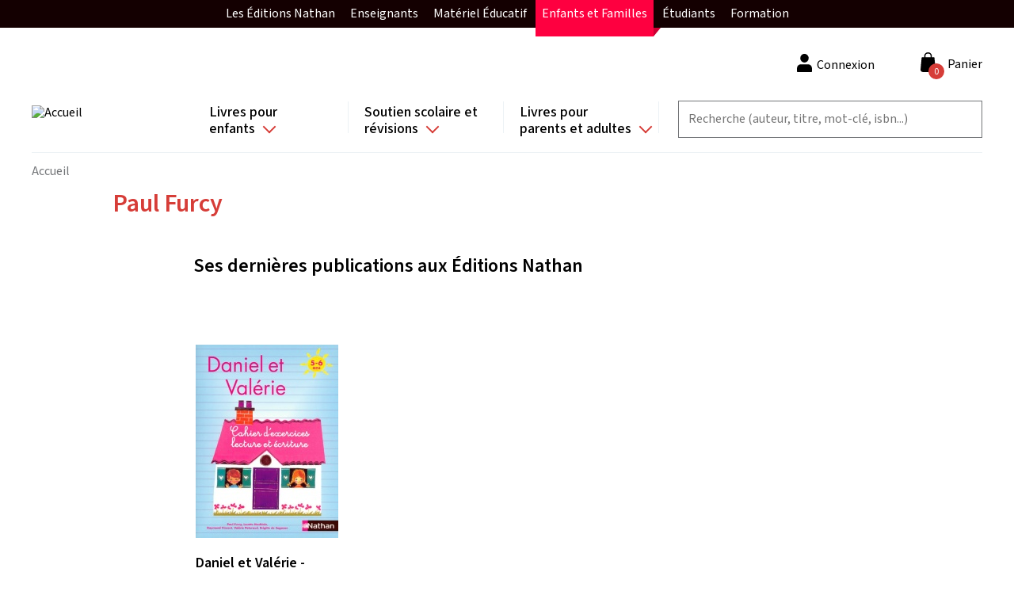

--- FILE ---
content_type: text/html; charset=UTF-8
request_url: https://site.nathan.fr/auteurs/paul-furcy.html
body_size: 74145
content:
<!DOCTYPE html>
<html lang="fr" dir="ltr">
  <head>
    <!-- Didomi -->
    <script type="text/javascript">window.gdprAppliesGlobally=true;(function(){function a(e){if(!window.frames[e]){if(document.body&&document.body.firstChild){var t=document.body;var n=document.createElement("iframe");n.style.display="none";n.name=e;n.title=e;t.insertBefore(n,t.firstChild)}
      else{setTimeout(function(){a(e)},5)}}}function e(n,r,o,c,s){function e(e,t,n,a){if(typeof n!=="function"){return}if(!window[r]){window[r]=[]}var i=false;if(s){i=s(e,t,n)}if(!i){window[r].push({command:e,parameter:t,callback:n,version:a})}}e.stub=true;function t(a){if(!window[n]||window[n].stub!==true){return}if(!a.data){return}
        var i=typeof a.data==="string";var e;try{e=i?JSON.parse(a.data):a.data}catch(t){return}if(e[o]){var r=e[o];window[n](r.command,r.parameter,function(e,t){var n={};n[c]={returnValue:e,success:t,callId:r.callId};a.source.postMessage(i?JSON.stringify(n):n,"*")},r.version)}}
        if(typeof window[n]!=="function"){window[n]=e;if(window.addEventListener){window.addEventListener("message",t,false)}else{window.attachEvent("onmessage",t)}}}e("__tcfapi","__tcfapiBuffer","__tcfapiCall","__tcfapiReturn");a("__tcfapiLocator");(function(e){
        var t=document.createElement("script");t.id="spcloader";t.type="text/javascript";t.async=true;t.src="https://sdk.privacy-center.org/"+e+"/loader.js?target="+document.location.hostname;t.charset="utf-8";var n=document.getElementsByTagName("script")[0];n.parentNode.insertBefore(t,n)})("97d9cc3e-4f0e-4d58-ad0e-4b418ce971c9")})();</script>
    <script type="text/javascript">
      window.didomiConfig = {
        cookies: {
          didomiTokenCookieName: 'didomi_token_nathan_gp',
          iabCookieName: 'custom_iab_nathan_gp'
        }
      };
    </script>

    <script type="text/javascript" src="//try.abtasty.com/959799136523a26a8bb0841c20c4b743.js" defer="defer"></script>

    <meta name="facebook-domain-verification" content="as3onydlj6b3pwc0sztgoiamc5wcmm" />

    <script type="text/javascript">dataLayer=[{"site":"nathan catalogue","brand":"Nathan","language":"fr","country":"France","environment":"production","page_typology":"Auteur","page_name":"Paul Furcy","user_logged":"non","user_profil_type":"Anonyme","nombre_article_panier":0}];</script>
<meta charset="utf-8" />
<link rel="canonical" href="https://site.nathan.fr/auteurs/paul-furcy.html" />
<meta name="Generator" content="Drupal 8 (https://www.drupal.org); Commerce 2" />
<meta name="MobileOptimized" content="width" />
<meta name="HandheldFriendly" content="true" />
<meta name="viewport" content="width=device-width, initial-scale=1.0" />
<style>div#sliding-popup, div#sliding-popup .eu-cookie-withdraw-banner, .eu-cookie-withdraw-tab {background: #0779bf} div#sliding-popup.eu-cookie-withdraw-wrapper { background: transparent; } #sliding-popup h1, #sliding-popup h2, #sliding-popup h3, #sliding-popup p, #sliding-popup label, #sliding-popup div, .eu-cookie-compliance-more-button, .eu-cookie-compliance-secondary-button, .eu-cookie-withdraw-tab { color: #ffffff;} .eu-cookie-withdraw-tab { border-color: #ffffff;}</style>
<link rel="shortcut icon" href="/themes/custom/editis_theme/favicon.ico" type="image/vnd.microsoft.icon" />
<link rel="revision" href="https://site.nathan.fr/auteurs/paul-furcy.html" />


    <!-- Google Tag Manager -->
    <script>(function(w,d,s,l,i){w[l]=w[l]||[];w[l].push({'gtm.start':
          new Date().getTime(),event:'gtm.js'});var f=d.getElementsByTagName(s)[0],
        j=d.createElement(s),dl=l!='dataLayer'?'&l='+l:'';j.async=true;j.src=
        'https://www.googletagmanager.com/gtm.js?id='+i+dl;f.parentNode.insertBefore(j,f);
      })(window,document,'script','dataLayer','GTM-TZKGZ6S');</script>
    <!-- End Google Tag Manager -->

    <title>Paul Furcy | Nathan</title>
    <link rel="stylesheet" media="all" href="/sites/default/files/css/css_uDFNzzEpFn6w5ZLo1dlslHWKYEOR93mbM9_ZZJbnnwE.css" />
<link rel="stylesheet" media="all" href="/sites/default/files/css/css_a0sE53QIpzWGNCsBxftOM6KcXJe2H9inArbrarb0Clw.css" />
<link rel="stylesheet" media="all" href="https://fonts.googleapis.com/css2?family=Mada:wght@200;300;400;500;600;700&amp;display=swap" />
<link rel="stylesheet" media="all" href="/sites/default/files/css/css_VgJzv5-37PpyfcrSVP6G7aPz0QXx3ncX1nIqiaEZ1hE.css" />

    
<!--[if lte IE 8]>
<script src="/sites/default/files/js/js_VtafjXmRvoUgAzqzYTA3Wrjkx9wcWhjP0G4ZnnqRamA.js"></script>
<![endif]-->

  </head>
  <body class="path-node page-node-type-auteur">
  <!-- Google Tag Manager (noscript) -->
  <noscript><iframe src="https://www.googletagmanager.com/ns.html?id=GTM-TZKGZ6S"
                    height="0" width="0" style="display:none;visibility:hidden"></iframe></noscript>
  <!-- End Google Tag Manager (noscript) -->
        <a href="#main-content" class="visually-hidden focusable skip-link">
      Aller au contenu principal
    </a>
    
    <div id="upper-menu-layout">
    <nav id="upper-menu">
      <ol class="upper-menu-ol">
        <li class="upper-menu-li">
          <a href="#"
             id="upper-menu-mobile-btn"
             class="external-link">
            Enfants et Familles
            <i class="collapse-arrow"></i>
          </a>
          <ul class="sub-menu">
            <li class="upper-menu-item red-item">
              <a href="https://editions.nathan.fr" class="external-link">
                Les Éditions Nathan
              </a>
            </li>
            <li class="upper-menu-item green-item">
              <a href="https://enseignants.nathan.fr/enseignants"
                 class="external-link">
                Enseignants
              </a>
            </li>
            <li class="upper-menu-item blue-item">
              <a href="https://materiel-educatif.nathan.fr"
                 class="external-link">
                Matériel Éducatif
              </a>
            </li>
            <li class="upper-menu-item active mobile-display-none red-item">
              <a href="https://site.nathan.fr" class="external-link">
                Enfants et Familles
              </a>
            </li>
            <li class="upper-menu-item red-item">
              <a href="https://superieur-concours.nathan.fr"
                 class="external-link">
                Étudiants
              </a>
            </li>
            <li class="upper-menu-item red-item">
              <a href="https://formation-professionnelle.nathan.fr"
                 class="external-link">
                Formation
              </a>
            </li>
          </ul>
        </li>
      </ol>
    </nav>
  </div>
  <div class="dialog-off-canvas-main-canvas" data-off-canvas-main-canvas>
      <div class="layout-container">

  <header role="header" class="layout-header">
    <div class="content-wrapper">
        <div class="region region-branding">
    <div id="block-editis-theme-branding" class="block-editis-theme-branding block block-system block-system-branding-block">
  
    
        <a href="/" rel="home" class="site-logo">
      <img src="/themes/custom/editis_theme/logo.svg" alt="Accueil" />
    </a>
      </div>

  </div>

        <button class="off-canvas-menu__button off-canvas-menu__button--open" aria-controls="off-canvas-menu--navigation" aria-expanded="false">
    <span class="off-canvas-menu__button__icon"></span>
  </button>
  <div class="region region-navigation">
    <div id="off-canvas-menu--navigation" class="off-canvas-menu__content" aria-hidden="true">
      <div class="off-canvas-menu__header">
        <span class="off-canvas-menu__button__label off-canvas-menu__button__label-menu">Menu</span>
        <button class="off-canvas-menu__button off-canvas-menu__button--close" aria-controls="off-canvas-menu--navigation" aria-expanded="false">
          <span class="off-canvas-menu__button__icon"></span>
        </button>
      </div>
      <div id="block-navigationprincipale" class="block-navigationprincipale block block-superfish block-superfishmain">
  
    
      
<ul id="superfish-main" class="menu sf-menu sf-main sf-horizontal sf-style-none">
  
<li id="main-menu-link-content82672822-4b4a-4738-9514-3bedaad21658" class="sf-depth-1 sf-list-item menuparent sf-index-item-1" ><a href="/recherche?f%5B0%5D=categorie%3A398&amp;f%5B1%5D=categorie%3A398" class="sf-depth-1 sf-link menuparent">Livres pour enfants</a><ul class="sf-multicolumn"><li class="sf-multicolumn-wrapper "><ol><li id="main-menu-link-contentda8691e2-7ddf-47ab-b24e-d8ef08527f61" class="sf-depth-2 sf-list-item sf-multicolumn-column menuparent sf-index-item-1" ><div class="sf-multicolumn-column"><span class="sf-depth-2 sf-link menuparent nolink">Colonne 1</span><ol><li id="main-menu-link-contentb0cd8f1e-49ea-4523-92f3-4cb3992f1a74" class="sf-depth-3 sf-list-item menuparent sf-index-item-1" ><a href="/recherche?f%5B0%5D=age%3A408&amp;f%5B1%5D=age%3A408" class="sf-depth-3 sf-link menuparent">Tout-petits</a><ol><li id="main-menu-link-content431d4fac-3070-4d5d-93cd-44123cde3f39" class="sf-depth-4 sf-list-item sf-no-children sf-index-item-1" ><a href="/recherche?f%5B0%5D=age%3A408&amp;f%5B1%5D=categorie%3A728&amp;f%5B2%5D=categorie%3A735&amp;f%5B3%5D=age%3A408&amp;f%5B4%5D=categorie%3A728&amp;f%5B5%5D=categorie%3A735" class="sf-depth-4 sf-link">Livres d&#039;éveil et activités</a></li><li id="main-menu-link-content13e22b39-a063-4ed0-8e2e-9f8304ab9889" class="sf-depth-4 sf-list-item sf-no-children sf-index-item-2" ><a href="/recherche?texte=&amp;f%5B0%5D=age%3A408&amp;f%5B1%5D=categorie%3A739&amp;f%5B2%5D=age%3A408&amp;f%5B3%5D=categorie%3A739" class="sf-depth-4 sf-link">Albums et histoires</a></li><li id="main-menu-link-content905b4656-237b-4bdd-96a0-5acc51a02ef5" class="sf-depth-4 sf-list-item sf-no-children sf-index-item-3" ><a href="/recherche?texte=&amp;f%5B0%5D=age%3A408&amp;f%5B1%5D=categorie%3A726&amp;f%5B2%5D=age%3A408&amp;f%5B3%5D=categorie%3A726" class="sf-depth-4 sf-link">Imagiers</a></li><li id="main-menu-link-content3b87ec24-d353-42cf-8552-2dd30968ef1a" class="sf-depth-4 sf-list-item sf-no-children sf-index-item-4" ><a href="/recherche?texte=&amp;f%5B0%5D=age%3A408&amp;f%5B1%5D=categorie%3A740&amp;f%5B2%5D=age%3A408&amp;f%5B3%5D=categorie%3A740" class="sf-depth-4 sf-link">Livres animés</a></li><li id="main-menu-link-contenta1ac7742-bfac-40e2-9bf9-451f3026bb3e" class="sf-depth-4 sf-list-item sf-no-children sf-index-item-5" ><a href="/recherche?texte=&amp;f%5B0%5D=age%3A408&amp;f%5B1%5D=categorie%3A725&amp;f%5B2%5D=age%3A408&amp;f%5B3%5D=categorie%3A725" class="sf-depth-4 sf-link">Livres sonores et comptines</a></li></ol></li><li id="main-menu-link-contentfc9b13a8-5de2-462e-a116-cbcf7b2de948" class="sf-depth-3 sf-list-item menuparent sf-index-item-2" ><a href="/recherche?f%5B0%5D=age%3A409&amp;f%5B1%5D=age%3A409" class="sf-depth-3 sf-link menuparent">Dès 3 ans</a><ol><li id="main-menu-link-contentad7b69df-cfa3-41dc-af56-5122efe48fbd" class="sf-depth-4 sf-list-item sf-no-children sf-index-item-1" ><a href="/recherche?texte=&amp;f%5B0%5D=age%3A409&amp;f%5B1%5D=categorie%3A727&amp;f%5B2%5D=categorie%3A739&amp;f%5B3%5D=age%3A409&amp;f%5B4%5D=categorie%3A727&amp;f%5B5%5D=categorie%3A739" class="sf-depth-4 sf-link">Albums</a></li><li id="main-menu-link-content6b62e737-17d3-47c7-952d-d8a57b448387" class="sf-depth-4 sf-list-item sf-no-children sf-index-item-2" ><a href="/recherche?texte=&amp;f%5B0%5D=age%3A409&amp;f%5B1%5D=categorie%3A734&amp;f%5B2%5D=age%3A409&amp;f%5B3%5D=categorie%3A734" class="sf-depth-4 sf-link">Découverte</a></li><li id="main-menu-link-content3582b239-8eb0-425d-9b8e-69f7592ef1c3" class="sf-depth-4 sf-list-item sf-no-children sf-index-item-3" ><a href="/recherche?texte=&amp;f%5B0%5D=age%3A409&amp;f%5B1%5D=categorie%3A732&amp;f%5B2%5D=categorie%3A732&amp;f%5B3%5D=age%3A409&amp;f%5B4%5D=categorie%3A732&amp;f%5B5%5D=categorie%3A732" class="sf-depth-4 sf-link">BD</a></li><li id="main-menu-link-content7ca5b925-b744-4f19-8959-1241348374f5" class="sf-depth-4 sf-list-item sf-no-children sf-index-item-4" ><a href="/recherche?texte=&amp;f%5B0%5D=age%3A409&amp;f%5B1%5D=categorie%3A728&amp;f%5B2%5D=categorie%3A736&amp;f%5B3%5D=categorie%3A742&amp;f%5B4%5D=age%3A409&amp;f%5B5%5D=categorie%3A728&amp;f%5B6%5D=categorie%3A736&amp;f%5B7%5D=categorie%3A742" class="sf-depth-4 sf-link">Activités et jeux</a></li><li id="main-menu-link-content02defeef-969a-4286-ae06-b068e64d9eae" class="sf-depth-4 sf-list-item sf-no-children sf-index-item-5" ><a href="/recherche?texte=&amp;f%5B0%5D=age%3A409&amp;f%5B1%5D=categorie%3A737&amp;f%5B2%5D=age%3A409&amp;f%5B3%5D=categorie%3A737" class="sf-depth-4 sf-link">Montessori</a></li><li id="main-menu-link-contentfb6819b2-2400-498a-8203-01ad9f0422ac" class="sf-depth-4 sf-list-item sf-no-children sf-index-item-6" ><a href="/recherche?texte=&amp;f%5B0%5D=age%3A409&amp;f%5B1%5D=categorie%3A741&amp;f%5B2%5D=age%3A409&amp;f%5B3%5D=categorie%3A741" class="sf-depth-4 sf-link">Bien-être et émotions</a></li></ol></li></ol></div></li><li id="main-menu-link-content12e8d609-3e48-44a5-b984-f6e7b3e99cbe" class="sf-depth-2 sf-list-item sf-multicolumn-column menuparent sf-index-item-2" ><div class="sf-multicolumn-column"><span class="sf-depth-2 sf-link menuparent nolink">Colonne 2</span><ol><li id="main-menu-link-contente394d21b-cb3c-4c9e-9ce1-7a0a32c256ae" class="sf-depth-3 sf-list-item menuparent sf-index-item-1" ><a href="/recherche?f%5B0%5D=age%3A410&amp;f%5B1%5D=age%3A410" class="sf-depth-3 sf-link menuparent">Dès 6 ans</a><ol><li id="main-menu-link-content5ad97a28-7464-4bad-b901-14fa67b215bb" class="sf-depth-4 sf-list-item sf-no-children sf-index-item-1" ><a href="/recherche?texte=&amp;f%5B0%5D=age%3A410&amp;f%5B1%5D=categorie%3A727&amp;f%5B2%5D=categorie%3A739&amp;f%5B3%5D=age%3A410&amp;f%5B4%5D=categorie%3A727&amp;f%5B5%5D=categorie%3A739" class="sf-depth-4 sf-link">Albums</a></li><li id="main-menu-link-content21a34b45-55ff-4e8b-8f6c-ef52252d4a20" class="sf-depth-4 sf-list-item sf-no-children sf-index-item-2" ><a href="/recherche?texte=&amp;f%5B0%5D=age%3A410&amp;f%5B1%5D=categorie%3A734&amp;f%5B2%5D=age%3A410&amp;f%5B3%5D=categorie%3A734" class="sf-depth-4 sf-link">Documentaires</a></li><li id="main-menu-link-content393c8952-259b-42ec-a969-ab09e71eab09" class="sf-depth-4 sf-list-item sf-no-children sf-index-item-3" ><a href="/recherche?texte=&amp;f%5B0%5D=age%3A410&amp;f%5B1%5D=categorie%3A732&amp;f%5B2%5D=categorie%3A732&amp;f%5B3%5D=age%3A410&amp;f%5B4%5D=categorie%3A732&amp;f%5B5%5D=categorie%3A732" class="sf-depth-4 sf-link">BD</a></li><li id="main-menu-link-content99f31481-30d9-4e9f-86b3-1fdbd67adaaf" class="sf-depth-4 sf-list-item sf-no-children sf-index-item-4" ><a href="/recherche?texte=&amp;f%5B0%5D=age%3A410&amp;f%5B1%5D=categorie%3A733&amp;f%5B2%5D=age%3A410&amp;f%5B3%5D=categorie%3A733" class="sf-depth-4 sf-link">Premières lectures</a></li><li id="main-menu-link-content8317ec8a-ff72-4572-b639-33c0818c1202" class="sf-depth-4 sf-list-item sf-no-children sf-index-item-5" ><a href="/recherche?texte=&amp;f%5B0%5D=age%3A410&amp;f%5B1%5D=categorie%3A724&amp;f%5B2%5D=age%3A410&amp;f%5B3%5D=categorie%3A724" class="sf-depth-4 sf-link">Romans</a></li><li id="main-menu-link-contentb07f29f1-8214-43a5-935a-48fff0a4e1ca" class="sf-depth-4 sf-list-item sf-no-children sf-index-item-6" ><a href="/recherche?texte=&amp;f%5B0%5D=age%3A410&amp;f%5B1%5D=categorie%3A728&amp;f%5B2%5D=categorie%3A736&amp;f%5B3%5D=categorie%3A742&amp;f%5B4%5D=age%3A410&amp;f%5B5%5D=categorie%3A728&amp;f%5B6%5D=categorie%3A736&amp;f%5B7%5D=categorie%3A742" class="sf-depth-4 sf-link">Activités et jeux</a></li><li id="main-menu-link-content919f9d71-3e5b-4490-922c-d6a0770092ae" class="sf-depth-4 sf-list-item sf-no-children sf-index-item-7" ><a href="/recherche?texte=&amp;f%5B0%5D=age%3A410&amp;f%5B1%5D=categorie%3A737&amp;f%5B2%5D=age%3A410&amp;f%5B3%5D=categorie%3A737" class="sf-depth-4 sf-link">Montessori</a></li><li id="main-menu-link-contenta70a1cf3-1d7f-4a85-840d-a1badfcc7ec3" class="sf-depth-4 sf-list-item sf-no-children sf-index-item-8" ><a href="/recherche?texte=&amp;f%5B0%5D=age%3A410&amp;f%5B1%5D=categorie%3A741&amp;f%5B2%5D=age%3A410&amp;f%5B3%5D=categorie%3A741" class="sf-depth-4 sf-link">Bien-être et émotions</a></li></ol></li></ol></div></li><li id="main-menu-link-content32074984-6223-4ff4-a4d3-617e857755e6" class="sf-depth-2 sf-list-item sf-multicolumn-column menuparent sf-index-item-3" ><div class="sf-multicolumn-column"><span class="sf-depth-2 sf-link menuparent nolink">Colonne 3</span><ol><li id="main-menu-link-contenta1fe9c9b-0c35-435b-bcf3-2a35335718ee" class="sf-depth-3 sf-list-item menuparent sf-index-item-1" ><a href="/recherche?f%5B0%5D=age%3A411&amp;f%5B1%5D=age%3A411" class="sf-depth-3 sf-link menuparent">Dès 8 ans</a><ol><li id="main-menu-link-contenta9bafb12-99ac-4cdd-9a3f-2481964d7c41" class="sf-depth-4 sf-list-item sf-no-children sf-index-item-1" ><a href="/recherche?texte=&amp;f%5B0%5D=age%3A411&amp;f%5B1%5D=categorie%3A739&amp;f%5B2%5D=age%3A411&amp;f%5B3%5D=categorie%3A739" class="sf-depth-4 sf-link">Albums</a></li><li id="main-menu-link-content5d0edb7c-d08b-4b6e-928e-6538b8d2d732" class="sf-depth-4 sf-list-item sf-no-children sf-index-item-2" ><a href="/recherche?texte=&amp;f%5B0%5D=age%3A411&amp;f%5B1%5D=categorie%3A734&amp;f%5B2%5D=age%3A411&amp;f%5B3%5D=categorie%3A734" class="sf-depth-4 sf-link">Documentaires</a></li><li id="main-menu-link-content6b4aff28-d319-4e53-b60e-6845ab94fc30" class="sf-depth-4 sf-list-item sf-no-children sf-index-item-3" ><a href="/recherche?texte=&amp;f%5B0%5D=age%3A411&amp;f%5B1%5D=categorie%3A724&amp;f%5B2%5D=age%3A411&amp;f%5B3%5D=categorie%3A724" class="sf-depth-4 sf-link">Romans</a></li><li id="main-menu-link-content9a9f32cc-b796-448a-a21b-3437ad70abfc" class="sf-depth-4 sf-list-item sf-no-children sf-index-item-4" ><a href="/recherche?texte=&amp;f%5B0%5D=age%3A411&amp;f%5B1%5D=categorie%3A732&amp;f%5B2%5D=categorie%3A732&amp;f%5B3%5D=age%3A411&amp;f%5B4%5D=categorie%3A732&amp;f%5B5%5D=categorie%3A732" class="sf-depth-4 sf-link">BD</a></li><li id="main-menu-link-contentea57e3ad-94b1-444e-ae0b-6eb508194082" class="sf-depth-4 sf-list-item sf-no-children sf-index-item-5" ><a href="/recherche?texte=&amp;f%5B0%5D=age%3A411&amp;f%5B1%5D=categorie%3A728&amp;f%5B2%5D=categorie%3A742&amp;f%5B3%5D=age%3A411&amp;f%5B4%5D=categorie%3A728&amp;f%5B5%5D=categorie%3A742" class="sf-depth-4 sf-link">Activités et jeux</a></li><li id="main-menu-link-contentdcb1f7ff-8540-4908-a869-9478b07a9170" class="sf-depth-4 sf-list-item sf-no-children sf-index-item-6" ><a href="/recherche?texte=&amp;f%5B0%5D=age%3A411&amp;f%5B1%5D=categorie%3A737&amp;f%5B2%5D=age%3A411&amp;f%5B3%5D=categorie%3A737" class="sf-depth-4 sf-link">Montessori</a></li><li id="main-menu-link-content312ee3b9-d0a4-4943-8656-1edc2e48daa6" class="sf-depth-4 sf-list-item sf-no-children sf-index-item-7" ><a href="/recherche?texte=&amp;f%5B0%5D=age%3A411&amp;f%5B1%5D=categorie%3A741&amp;f%5B2%5D=age%3A411&amp;f%5B3%5D=categorie%3A741" class="sf-depth-4 sf-link">Bien-être et émotions</a></li><li id="main-menu-link-contentd10122b0-f83f-430c-bd26-120eb6b009dc" class="sf-depth-4 sf-list-item sf-no-children sf-index-item-8" ><a href="/chroni-coeurs" class="sf-depth-4 sf-link">Club des Chronicoeurs</a></li></ol></li><li id="main-menu-link-contenta55b7a56-f35e-4850-b3e5-6684bc2ec683" class="sf-depth-3 sf-list-item menuparent sf-index-item-2" ><a href="/recherche?f%5B0%5D=age%3A87&amp;f%5B1%5D=age%3A412&amp;f%5B2%5D=age%3A87&amp;f%5B3%5D=age%3A412" class="sf-depth-3 sf-link menuparent">Dès 12 ans et ados</a><ol><li id="main-menu-link-content7767f4dd-b703-4f02-b95b-276e0be733ca" class="sf-depth-4 sf-list-item sf-no-children sf-index-item-1" ><a href="/recherche?texte=&amp;f%5B0%5D=age%3A412&amp;f%5B1%5D=categorie%3A724&amp;f%5B2%5D=age%3A412&amp;f%5B3%5D=categorie%3A724" class="sf-depth-4 sf-link">Romans</a></li><li id="main-menu-link-contente3a99e70-d461-4408-bef9-781aaf81ba64" class="sf-depth-4 sf-list-item sf-no-children sf-index-item-2" ><a href="/recherche?texte=&amp;f%5B0%5D=age%3A412&amp;f%5B1%5D=categorie%3A732&amp;f%5B2%5D=categorie%3A732&amp;f%5B3%5D=age%3A412&amp;f%5B4%5D=categorie%3A732&amp;f%5B5%5D=categorie%3A732" title="BD pour les enfants de 12 ans et plus" class="sf-depth-4 sf-link">BD</a></li><li id="main-menu-link-content914ec819-6010-49a6-8f52-409bc7cff600" class="sf-depth-4 sf-list-item sf-no-children sf-index-item-3" ><a href="/recherche?texte=&amp;f%5B0%5D=age%3A412&amp;f%5B1%5D=categorie%3A734&amp;f%5B2%5D=age%3A412&amp;f%5B3%5D=categorie%3A734" class="sf-depth-4 sf-link">Documentaires</a></li></ol></li></ol></div></li><li id="main-menu-link-content2f034ca0-653c-4a91-91d6-382d4dea110c" class="sf-depth-2 sf-list-item sf-multicolumn-column menuparent sf-index-item-4" ><div class="sf-multicolumn-column"><span class="sf-depth-2 sf-link menuparent nolink">Colonne 4</span><ol><li id="main-menu-link-contentfa50c4d9-4120-4b06-89c9-f645661774db" class="sf-depth-3 sf-list-item sf-no-children sf-index-item-1" ><a href="/recherche?texte=t%27choupi" class="sf-depth-3 sf-link">T&#039;choupi</a></li><li id="main-menu-link-contente850982d-ec01-4fbc-b31a-0a303480fc6f" class="sf-depth-3 sf-list-item sf-no-children sf-index-item-2" ><a href="/recherche?texte=kididoc" class="sf-depth-3 sf-link">Kididoc</a></li><li id="main-menu-link-contentfa460aac-b403-4a37-aefb-eb807f3da596" class="sf-depth-3 sf-list-item sf-no-children sf-index-item-3" ><a href="/recherche?texte=&amp;f%5B0%5D=categorie%3A734&amp;f%5B1%5D=categorie%3A734" class="sf-depth-3 sf-link">Documentaires</a></li><li id="main-menu-link-content563fc02d-0690-4cc3-824b-b05bb9248423" class="sf-depth-3 sf-list-item sf-no-children sf-index-item-4" ><a href="/recherche?texte=&amp;f%5B0%5D=categorie%3A732&amp;f%5B1%5D=categorie%3A732&amp;f%5B2%5D=categorie%3A732&amp;f%5B3%5D=categorie%3A732&amp;f%5B4%5D=categorie%3A732&amp;f%5B5%5D=categorie%3A732&amp;f%5B6%5D=categorie%3A732&amp;f%5B7%5D=categorie%3A732" class="sf-depth-3 sf-link">BD</a></li><li id="main-menu-link-contentef1573c8-bc4f-4048-a2a5-63f25655e7c9" class="sf-depth-3 sf-list-item sf-no-children sf-index-item-5" ><a href="/recherche?texte=&amp;f%5B0%5D=categorie%3A737&amp;f%5B1%5D=categorie%3A737" class="sf-depth-3 sf-link">Montessori</a></li><li id="main-menu-link-contenta0a4e122-9741-4d2c-a680-ea2229da3cc5" class="sf-depth-3 sf-list-item sf-no-children sf-index-item-6" ><a href="/dyscool" class="sf-depth-3 sf-link">Livres pour DYS</a></li><li id="main-menu-link-contentc48a27f0-3533-443b-8eb8-684e2a7cc560" class="sf-depth-3 sf-list-item sf-no-children sf-index-item-7" ><a href="/chroni-coeurs" class="sf-depth-3 sf-link">Club des Chronicoeurs</a></li><li id="main-menu-link-contentd3613e70-f2ea-4e29-9ef0-bb3dff2c5ff6" class="sf-depth-3 sf-list-item sf-no-children sf-index-item-8" ><a href="/espace-enseignants" class="sf-depth-3 sf-link">Espace enseignant(e)s </a></li><li id="main-menu-link-content90286f52-12d1-4dbb-9172-4bc4c3ad0c9c" class="sf-depth-3 sf-list-item sf-no-children sf-index-item-9" ><a href="/cadeaux-de-noel-selection-de-livres-pour-enfants-2024" class="sf-depth-3 sf-link">Sélection Noël</a></li></ol></div></li></ol></li></ul></li><li id="main-menu-link-contentc4c2930b-53ad-4f6b-a705-2ee899778168" class="sf-depth-1 sf-list-item menuparent sf-index-item-2" ><a href="/recherche?f%5B0%5D=categorie%3A401&amp;f%5B1%5D=categorie%3A401" class="sf-depth-1 sf-link menuparent">Soutien scolaire et révisions</a><ul class="sf-multicolumn"><li class="sf-multicolumn-wrapper "><ol><li id="main-menu-link-content2e329435-93c4-4ca2-a95c-9da70fb47c54" class="sf-depth-2 sf-list-item sf-multicolumn-column menuparent sf-index-item-1" ><div class="sf-multicolumn-column"><span class="sf-depth-2 sf-link menuparent nolink">Colonne 1</span><ol><li id="main-menu-link-content201b451a-cfdc-4723-a265-4f39eff8cd9a" class="sf-depth-3 sf-list-item menuparent sf-index-item-1" ><a href="/recherche?f%5B0%5D=classe%3A758&amp;f%5B1%5D=classe%3A758" class="sf-depth-3 sf-link menuparent">Maternelle</a><ol><li id="main-menu-link-content00fcfeb6-6072-4bed-bfd1-60778364d2f4" class="sf-depth-4 sf-list-item sf-no-children sf-index-item-1" ><a href="/recherche?f%5B0%5D=classe%3A779&amp;f%5B1%5D=classe%3A779" class="sf-depth-4 sf-link">TPS</a></li><li id="main-menu-link-contentd4e32f60-3603-4d91-8029-fdaa90b1294d" class="sf-depth-4 sf-list-item sf-no-children sf-index-item-2" ><a href="/recherche?f%5B0%5D=classe%3A787&amp;f%5B1%5D=classe%3A787" class="sf-depth-4 sf-link">PS</a></li><li id="main-menu-link-contentbc74307e-444c-4d0f-a3ad-146f07d233ca" class="sf-depth-4 sf-list-item sf-no-children sf-index-item-3" ><a href="/recherche?f%5B0%5D=classe%3A776&amp;f%5B1%5D=classe%3A776" class="sf-depth-4 sf-link">MS</a></li><li id="main-menu-link-contente4204bb7-e1f7-4610-a4c1-f99616c1b31c" class="sf-depth-4 sf-list-item sf-no-children sf-index-item-4" ><a href="/recherche?f%5B0%5D=classe%3A783&amp;f%5B1%5D=classe%3A783" class="sf-depth-4 sf-link">GS</a></li></ol></li><li id="main-menu-link-contentf82f0713-76ca-45a1-9899-e3249cdfe1b4" class="sf-depth-3 sf-list-item menuparent sf-index-item-2" ><a href="/recherche?f%5B0%5D=classe%3A770&amp;f%5B1%5D=classe%3A770" class="sf-depth-3 sf-link menuparent">Elémentaire</a><ol><li id="main-menu-link-content494d0817-85cb-4227-a681-9b74bddf5f1f" class="sf-depth-4 sf-list-item sf-no-children sf-index-item-1" ><a href="/recherche?texte=&amp;f%5B0%5D=classe%3A754&amp;f%5B1%5D=classe%3A754" class="sf-depth-4 sf-link">CP</a></li><li id="main-menu-link-content1361db16-2d78-467e-bdd2-7833d5a35992" class="sf-depth-4 sf-list-item sf-no-children sf-index-item-2" ><a href="/recherche?f%5B0%5D=classe%3A785&amp;f%5B1%5D=classe%3A785" class="sf-depth-4 sf-link">CE1</a></li><li id="main-menu-link-contentf9db127b-14e7-4338-a2dd-b4a5bb5b08af" class="sf-depth-4 sf-list-item sf-no-children sf-index-item-3" ><a href="/recherche?f%5B0%5D=classe%3A789&amp;f%5B1%5D=classe%3A789" class="sf-depth-4 sf-link">CE2</a></li><li id="main-menu-link-content283b7d3b-9e09-4ca9-9f99-ccab688d948b" class="sf-depth-4 sf-list-item sf-no-children sf-index-item-4" ><a href="/recherche?f%5B0%5D=classe%3A768&amp;f%5B1%5D=classe%3A768" class="sf-depth-4 sf-link">CM1</a></li><li id="main-menu-link-content9e2f7caf-e536-45b8-b575-9433309bdfb3" class="sf-depth-4 sf-list-item sf-no-children sf-index-item-5" ><a href="/recherche?f%5B0%5D=classe%3A760&amp;f%5B1%5D=classe%3A760" class="sf-depth-4 sf-link">CM2</a></li></ol></li></ol></div></li><li id="main-menu-link-content215af1b1-1cc8-4e38-b826-120bcb8f489b" class="sf-depth-2 sf-list-item sf-multicolumn-column menuparent sf-index-item-2" ><div class="sf-multicolumn-column"><span class="sf-depth-2 sf-link menuparent nolink">Colonne 2</span><ol><li id="main-menu-link-content057200e1-a7c4-432c-b790-c721f084a667" class="sf-depth-3 sf-list-item menuparent sf-index-item-1" ><a href="/recherche?f%5B0%5D=classe%3A762&amp;f%5B1%5D=classe%3A762" class="sf-depth-3 sf-link menuparent">Collège</a><ol><li id="main-menu-link-content73199ac9-ec22-4edf-860d-9bcc927b411e" class="sf-depth-4 sf-list-item sf-no-children sf-index-item-1" ><a href="/recherche?f%5B0%5D=classe%3A784&amp;f%5B1%5D=classe%3A784" class="sf-depth-4 sf-link">6e</a></li><li id="main-menu-link-contentb710961a-f7ba-4db2-9ece-d4f797fa77b8" class="sf-depth-4 sf-list-item sf-no-children sf-index-item-2" ><a href="/recherche?f%5B0%5D=classe%3A769&amp;f%5B1%5D=classe%3A769" class="sf-depth-4 sf-link">5e</a></li><li id="main-menu-link-content65e742a0-f91a-41b8-b0b1-c97b643613ab" class="sf-depth-4 sf-list-item sf-no-children sf-index-item-3" ><a href="/recherche?f%5B0%5D=classe%3A777&amp;f%5B1%5D=classe%3A777" class="sf-depth-4 sf-link">4e</a></li><li id="main-menu-link-contentd4636bcf-40ba-4655-ab88-7769f822326e" class="sf-depth-4 sf-list-item sf-no-children sf-index-item-4" ><a href="/recherche?f%5B0%5D=classe%3A755&amp;f%5B1%5D=classe%3A755" class="sf-depth-4 sf-link">3e</a></li></ol></li><li id="main-menu-link-content07b452c6-3ca7-4531-a506-af008ce72d57" class="sf-depth-3 sf-list-item menuparent sf-index-item-2" ><a href="/recherche?f%5B0%5D=classe%3A788&amp;f%5B1%5D=classe%3A788" class="sf-depth-3 sf-link menuparent">Lycée général</a><ol><li id="main-menu-link-content8ff5df0e-2f9c-4b17-bf04-ee76a93ffe5e" class="sf-depth-4 sf-list-item sf-no-children sf-index-item-1" ><a href="/recherche?f%5B0%5D=classe%3A775&amp;f%5B1%5D=classe%3A775" class="sf-depth-4 sf-link">2de</a></li><li id="main-menu-link-content56cc03f1-a573-4608-b70f-80506bdacc67" class="sf-depth-4 sf-list-item sf-no-children sf-index-item-2" ><a href="/recherche?f%5B0%5D=classe%3A794&amp;f%5B1%5D=classe%3A794" class="sf-depth-4 sf-link">1re</a></li><li id="main-menu-link-contentf92f3115-9b03-4608-8f25-e590f029bf64" class="sf-depth-4 sf-list-item sf-no-children sf-index-item-3" ><a href="/recherche?f%5B0%5D=classe%3A791&amp;f%5B1%5D=classe%3A791" class="sf-depth-4 sf-link">Term</a></li></ol></li></ol></div></li><li id="main-menu-link-contentaac6c1b7-1f11-42db-8fdb-fbbd4e43a76a" class="sf-depth-2 sf-list-item sf-multicolumn-column menuparent sf-index-item-3" ><div class="sf-multicolumn-column"><span class="sf-depth-2 sf-link menuparent nolink">Colonne 3</span><ol><li id="main-menu-link-content2ef50065-6a92-4178-948e-49fd79d83927" class="sf-depth-3 sf-list-item menuparent sf-index-item-1" ><a href="/recherche?f%5B0%5D=classe%3A774&amp;f%5B1%5D=classe%3A774" class="sf-depth-3 sf-link menuparent">Lycée technologique</a><ol><li id="main-menu-link-content70d2a4e8-a52c-441b-af06-b8a89ee59baf" class="sf-depth-4 sf-list-item sf-no-children sf-index-item-1" ><a href="/recherche?f%5B0%5D=classe%3A773&amp;f%5B1%5D=classe%3A781&amp;f%5B2%5D=classe%3A781&amp;f%5B3%5D=classe%3A773&amp;f%5B4%5D=classe%3A781&amp;f%5B5%5D=classe%3A781" class="sf-depth-4 sf-link">Bac STMG</a></li><li id="main-menu-link-content3a0cff5b-56dc-4c06-abc1-dc535d3b51ca" class="sf-depth-4 sf-list-item sf-no-children sf-index-item-2" ><a href="/recherche?f%5B0%5D=classe%3A766&amp;f%5B1%5D=classe%3A786&amp;f%5B2%5D=classe%3A766&amp;f%5B3%5D=classe%3A786" class="sf-depth-4 sf-link">Bac ST2S</a></li><li id="main-menu-link-content8bf3a374-d7dd-4791-9d34-1fcdafec37f5" class="sf-depth-4 sf-list-item sf-no-children sf-index-item-3" ><a href="/recherche?f%5B0%5D=classe%3A759&amp;f%5B1%5D=classe%3A759&amp;f%5B2%5D=classe%3A761&amp;f%5B3%5D=classe%3A759&amp;f%5B4%5D=classe%3A759&amp;f%5B5%5D=classe%3A761" class="sf-depth-4 sf-link">Bac STI2D</a></li><li id="main-menu-link-content03118f01-766e-4f64-99c5-d66cba4e5809" class="sf-depth-4 sf-list-item sf-no-children sf-index-item-4" ><a href="/recherche?f%5B0%5D=classe%3A774&amp;f%5B1%5D=classe%3A774" class="sf-depth-4 sf-link">Bac technologique</a></li></ol></li><li id="main-menu-link-contentbd06a6db-a28b-4ae9-99a9-dafc5837209e" class="sf-depth-3 sf-list-item menuparent sf-index-item-2" ><a href="/recherche?f%5B0%5D=classe%3A790&amp;f%5B1%5D=classe%3A790" class="sf-depth-3 sf-link menuparent">Lycée professionnel</a><ol><li id="main-menu-link-contentad6d8de7-4981-4400-a637-32da8b80dac7" class="sf-depth-4 sf-list-item sf-no-children sf-index-item-1" ><a href="/recherche?f%5B0%5D=classe%3A772&amp;f%5B1%5D=classe%3A772" class="sf-depth-4 sf-link">CAP</a></li><li id="main-menu-link-contentc0e64287-2a14-4b8d-b1b7-8393f134a904" class="sf-depth-4 sf-list-item sf-no-children sf-index-item-2" ><a href="/recherche?f%5B0%5D=classe%3A792&amp;f%5B1%5D=classe%3A792" class="sf-depth-4 sf-link">Bac Pro</a></li></ol></li><li id="main-menu-link-contentae17e500-ed54-4f0e-949e-c8e468c273a0" class="sf-depth-3 sf-list-item sf-no-children sf-index-item-3" ><a href="/recherche?f%5B0%5D=classe%3A764&amp;f%5B1%5D=classe%3A764" class="sf-depth-3 sf-link">BTS</a></li></ol></div></li><li id="main-menu-link-content2876be20-5117-4aa7-aaaf-aa88a13de07b" class="sf-depth-2 sf-list-item sf-multicolumn-column menuparent sf-index-item-4" ><div class="sf-multicolumn-column"><span class="sf-depth-2 sf-link menuparent nolink">Colonne 4</span><ol><li id="main-menu-link-contentc07449e2-4a20-4b98-bf1d-c2218841dd34" class="sf-depth-3 sf-list-item sf-no-children sf-index-item-1" ><a href="/recherche?f%5B0%5D=categorie%3A733&amp;f%5B1%5D=categorie%3A746&amp;f%5B2%5D=categorie%3A733&amp;f%5B3%5D=categorie%3A746" class="sf-depth-3 sf-link">Apprentissage de la lecture</a></li><li id="main-menu-link-content9963e9e5-61f1-4b15-8cb0-c63c3c8f9121" class="sf-depth-3 sf-list-item sf-no-children sf-index-item-2" ><a href="/recherche?f%5B0%5D=categorie%3A737&amp;f%5B1%5D=categorie%3A737" class="sf-depth-3 sf-link">Montessori</a></li><li id="main-menu-link-contentdfc9aa14-7bdc-4c4e-b6fd-3f17d3ff17a4" class="sf-depth-3 sf-list-item sf-no-children sf-index-item-3" ><a href="/recherche?f%5B0%5D=categorie%3A747&amp;f%5B1%5D=categorie%3A747" class="sf-depth-3 sf-link">Cahiers de vacances</a></li><li id="main-menu-link-contentd2befba6-2b8c-4c3a-bcd3-adab9d172a95" class="sf-depth-3 sf-list-item sf-no-children sf-index-item-4" ><a href="/recherche?texte=abc%20brevet" class="sf-depth-3 sf-link">ABC du Brevet</a></li><li id="main-menu-link-contentf6ef8097-c10f-4042-8c01-b78afec278df" class="sf-depth-3 sf-list-item sf-no-children sf-index-item-5" ><a href="/recherche?texte=abc%20bac" class="sf-depth-3 sf-link">ABC du Bac</a></li><li id="main-menu-link-contentb02d3b69-61c2-4b55-bc2e-ff78586007dc" class="sf-depth-3 sf-list-item sf-no-children sf-index-item-6" ><a href="/recherche?texte=annales" class="sf-depth-3 sf-link">Annales</a></li><li id="main-menu-link-contentc6eb7077-ff71-4c36-a2b6-7fa2ff3f7af3" class="sf-depth-3 sf-list-item sf-no-children sf-index-item-7" ><a href="/reflexe" class="sf-depth-3 sf-link">Réflexe CAP, BAC PRO, BAC TECHNO, BTS</a></li><li id="main-menu-link-content1de53b46-4f18-44a4-9e1c-a40322c2b006" class="sf-depth-3 sf-list-item sf-no-children sf-index-item-8" ><a href="/recherche?texte=&amp;f%5B0%5D=categorie%3A743&amp;f%5B1%5D=categorie%3A743" class="sf-depth-3 sf-link">Dictionnaires et références </a></li><li id="main-menu-link-content370741ae-1661-4044-9b6a-2e9b1fec2e38" class="sf-depth-3 sf-list-item sf-no-children sf-index-item-9" ><a href="/recherche?f%5B0%5D=categorie%3A401&amp;f%5B1%5D=classe%3A763&amp;f%5B2%5D=categorie%3A401&amp;f%5B3%5D=classe%3A763" class="sf-depth-3 sf-link">Formation adulte</a></li></ol></div></li></ol></li></ul></li><li id="main-menu-link-content7709a23f-614b-4db1-8cb1-1c14a55909bc" class="sf-depth-1 sf-list-item menuparent sf-index-item-3" ><a href="/recherche?f%5B0%5D=categorie%3A402&amp;f%5B1%5D=categorie%3A402" class="sf-depth-1 sf-link menuparent">Livres pour parents et adultes</a><ul class="sf-multicolumn"><li class="sf-multicolumn-wrapper "><ol><li id="main-menu-link-content783e2580-af35-40bd-a15e-0c1ac0d4aed6" class="sf-depth-2 sf-list-item sf-multicolumn-column menuparent sf-index-item-1" ><div class="sf-multicolumn-column"><span class="sf-depth-2 sf-link menuparent nolink">Colonne 1</span><ol><li id="main-menu-link-contentd91fd931-cecf-48af-ac99-3b7d3b3d2c4a" class="sf-depth-3 sf-list-item sf-no-children sf-index-item-1" ><a href="/recherche?texte=&amp;f%5B0%5D=categorie%3A731&amp;f%5B1%5D=categorie%3A731" class="sf-depth-3 sf-link">Guides parents</a></li><li id="main-menu-link-content635be282-14d9-4e72-a100-121fd7ebd929" class="sf-depth-3 sf-list-item sf-no-children sf-index-item-2" ><a href="/recherche?texte=&amp;f%5B0%5D=categorie%3A730&amp;f%5B1%5D=categorie%3A730" class="sf-depth-3 sf-link">Culture générale</a></li><li id="main-menu-link-content358bd77c-be63-45b4-8d62-b62e0c4afd9c" class="sf-depth-3 sf-list-item sf-no-children sf-index-item-3" ><a href="/recherche?texte=&amp;f%5B0%5D=categorie%3A738&amp;f%5B1%5D=categorie%3A738" class="sf-depth-3 sf-link">Guides nature</a></li><li id="main-menu-link-contente3ce4a03-5731-4d45-915e-6d3dd0482ca5" class="sf-depth-3 sf-list-item sf-no-children sf-index-item-4" ><a href="/recherche?texte=&amp;f%5B0%5D=age%3A809&amp;f%5B1%5D=age%3A891&amp;f%5B2%5D=categorie%3A732&amp;f%5B3%5D=categorie%3A732&amp;f%5B4%5D=categorie%3A732&amp;f%5B5%5D=categorie%3A732&amp;f%5B6%5D=categorie%3A732&amp;f%5B7%5D=categorie%3A732&amp;f%5B8%5D=categorie%3A732&amp;f%5B9%5D=categorie%3A732&amp;f%5B10%5D=age%3A809&amp;f%5B11%5D=age%3A891&amp;f%5B12%5D=categorie%3A732&amp;f%5B13%5D=categorie%3A732&amp;f%5B14%5D=categorie%3A732&amp;f%5B15%5D=categorie%3A732&amp;f%5B16%5D=categorie%3A732&amp;f%5B17%5D=categorie%3A732&amp;f%5B18%5D=categorie%3A732&amp;f%5B19%5D=categorie%3A732" class="sf-depth-3 sf-link">Romans graphiques et BD</a></li><li id="main-menu-link-contenteb69c9bb-b53f-41a9-af11-594035d36955" class="sf-depth-3 sf-list-item sf-no-children sf-index-item-5" ><a href="/recherche?f%5B0%5D=categorie%3A401&amp;f%5B1%5D=classe%3A763&amp;f%5B2%5D=categorie%3A401&amp;f%5B3%5D=classe%3A763" class="sf-depth-3 sf-link">Formation Adulte</a></li></ol></div></li></ol></li></ul></li>
</ul>

  </div>

    </div>
  </div>

        <div class="region region-extra-navigation">
    <div id="block-user-account" class="block-user-account block block-editis-core">
  
    
      

  <a href="https://site.nathan.fr/user/login"
    title="Accéder à la page de connexion"
    class="login-link">
    <svg xmlns="http://www.w3.org/2000/svg"
      id="my-account-icon"
      width="19.196"
      height="22.495"
      viewBox="0 0 19.196 22.495"
      aria-labelledby="myAccountTitle myAccountDesc">
      <title id="myAccountTitle">
        Mon compte
      </title>
      <desc id="myAccountDesc">
        Accéder à mon compte, déconnexion, suivi de commande
      </desc>
      <path d="M1100.794,83.146a.8.8,0,0,1-.8-.805V78.586a5.086,5.086,0,0,1,5.065-5.095h9.066a5.086,5.086,0,0,1,5.065,5.095V82.34a.8.8,0,0,1-.8.805Zm3.436-17.166a5.36,5.36,0,1,1,5.36,5.33A5.345,5.345,0,0,1,1104.23,65.98Z"
        transform="translate(-1099.994 -60.65)" />
    </svg>
    <span class="mobile-display-none">
    Connexion
    </span>
  </a>

  </div>
<div id="block-cart" class="block-cart block block-commerce-cart">
  
    
      <div class="cart-block--summary">
  <a class="cart-block--summary__count" href="/cart">
    <svg xmlns="http://www.w3.org/2000/svg"
      width="18.762"
      height="25.742"
      viewBox="0 0 18.762 25.742"
      id="cart-count">
      <title>Panier</title>
      <path d="M1247.953,81.246l-1.366-15.067a.8.8,0,0,0-.8-.732h-2.4V63.839a4.8,4.8,0,1,0-9.608,0v1.609h-2.4a.8.8,0,0,0-.8.732l-1.363,15.065a3.211,3.211,0,0,0,3.19,3.509h12.355a3.205,3.205,0,0,0,2.363-1.045A3.244,3.244,0,0,0,1247.953,81.246Zm-6.167-15.8h-6.406V63.839a3.2,3.2,0,1,1,6.406,0Z"
        transform="translate(-1229.204 -59.012)" />
    </svg>
    <span class="cart-count">0</span>
    <span class="cart-text mobile-display-none">Panier</span>
  </a>
</div>

  </div>

  </div>

        <div class="region region-global-search">
    <div class="editis-search-block-form block-search-block block block-editis-core block-editis-search-form-block" data-drupal-selector="editis-search-block-form" id="block-search-block">
  
    
      <form data-region="global_search" action="/recherche" method="get" id="editis-search-block-form" accept-charset="UTF-8">
  <div class="js-form-item form-item js-form-type-search form-type-search js-form-item-texte form-item-texte form-no-label">
      <label for="edit-texte" class="visually-hidden">Rechercher</label>
        <input title="Saisir les termes à rechercher." placeholder="Recherche (auteur, titre, mot-clé, isbn...)" data-drupal-selector="edit-texte" type="search" id="edit-texte" name="texte" value="" size="15" maxlength="128" class="form-search" />

        </div>
<div data-drupal-selector="edit-actions" class="form-actions js-form-wrapper form-wrapper" id="edit-actions"><input data-drupal-selector="edit-submit" type="submit" id="edit-submit" value="Rechercher" class="button js-form-submit form-submit" />
</div>

</form>

  </div>

  </div>

    </div>
  </header>

  <div class="layout-content">
    <div class="content-wrapper ">
      <main role="main">
        <div class="separator highlighted"></div>
  <div class="region region-highlighted">
    <div id="block-editis-theme-breadcrumbs" class="block-editis-theme-breadcrumbs block block-system block-system-breadcrumb-block">
  
    
        <nav class="breadcrumb" role="navigation" aria-labelledby="system-breadcrumb">
    <h2 id="system-breadcrumb" class="visually-hidden">Fil d'Ariane</h2>
    <ol>
          <li>
                  <a href="/">Accueil</a>
              </li>
        </ol>
  </nav>

  </div>
<div data-drupal-messages-fallback class="hidden"></div>

  </div>

        

        <a id="main-content" tabindex="-1"></a>        
          <div class="region region-content">
    <div id="block-editis-theme-content" class="block-editis-theme-content block block-system block-system-main-block">
  
    
      
<article role="article" class="node node--type-auteur node--view-mode-full">

  
    

  
  <div class="node__content">
    
<div  class="sub-container">
      
            <div class="field field--name-extra-title field--type-string field--label-hidden field__item"><h1 class="author-title">Paul Furcy</h1>
</div>
      
  </div>

<div  class="sub-container">
      <div class="view-other-books-container">
	<div class="views-element-container"><div  class="view view-books-from-same-author view-id-books_from_same_author view-display-id-books_from_author js-view-dom-id-b299a84fa3ad7abe314ec7b4162fe3e78d54c80bb84bc5a52b9ae52490ecc995">
  
    
      <div class="view-header">
      <h3>Ses dernières publications aux Éditions Nathan</h3>
    </div>
      
      <div class="view-content">
          <div class="views-view-grid horizontal cols-4 clearfix">
            <div class="views-row clearfix row-1">
                  <div class="views-col col-1" style="width: 25%;"><article>
<div  class="product-push-cover">
      
            <div class="field field--name-field-rvi-ressource-lien field--type-image field--label-hidden field__item">  <a href="/livres/daniel-et-valerie-cahier-dexercices-lecture-ecriture-5-6-ans-9782091861166.html" hreflang="fr"><img src="/sites/default/files/styles/push/public/visuels/9782091861166.jpg?itok=IO07_bzQ" width="180" height="244" alt="Daniel et Valérie - Cahier d&#039;exercices Lecture écriture 5-6 ans " class="image-style-push" />

</a>
</div>
      
  </div>

            <div class="field field--name-extra-title field--type-string field--label-hidden field__item">
                                <span class="title-ouvrage"><a href="/livres/daniel-et-valerie-cahier-dexercices-lecture-ecriture-5-6-ans-9782091861166.html" hreflang="fr">Daniel et Valérie - Cahier d'exercices Lecture écriture 5-6 ans </a></span>

                </div>
      <!--  if (rows[0]['#rows']|length) == 8 %} -->

            <div class="field field--name-extra-price-and-type field--type-string field--label-hidden field__item"><div class="support">Livre broché</div> <div class="price">4,95 €</div></div>
      </article>
</div>
              </div>
      </div>

    </div>
  
          
  </div>
</div>
</div>
  </div>

  </div>

</article>

  </div>

  </div>

      </main>
    </div>
  </div>

  <div role="pre-footer" class="layout-pre-footer">
    <div class="content-wrapper">
        <div class="region region-prefooter">
    <div id="block-eduprospectmailcatcher" class="block-eduprospectmailcatcher block block-edu-prospect block-edu-prospect-mail-catcher">
  
    
      <div class="mail-catcher"><div class="mail-catcher-form"><form class="edu-prospect-mail-catcher-form" data-drupal-selector="edu-prospect-mail-catcher-form" action="/auteurs/paul-furcy.html" method="post" id="edu-prospect-mail-catcher-form" accept-charset="UTF-8">
  <div id="messages"></div><span class="title" data-drupal-selector="edit-titre">Inscrivez-vous à notre newsletter</span>
<div class="js-form-item form-item js-form-type-email form-type-email js-form-item-email form-item-email form-no-label">
        <input data-drupal-selector="edit-email" type="email" id="edit-email" name="email" value="" size="60" maxlength="254" placeholder="Votre adresse email" class="form-email" />

        </div>
<div class="js-form-item form-item js-form-type-select form-type-select js-form-item-profil form-item-profil form-no-label">
        <select data-drupal-selector="edit-profil" id="edit-profil" name="profil" class="form-select"><option value="" selected="selected">Votre profil</option><option value="PAR">Parent / Grand-parent / Particulier</option><option value="ELE">Élève / Collégien / Lycéen</option><option value="ETU">Étudiant</option><option value="ENS">Enseignant / Professionnel de l’éducation</option><option value="REV">Libraire</option></select>
        </div>
<input data-drupal-selector="edit-sumbit-mailcatcher" data-disable-refocus="true" type="submit" id="edit-sumbit-mailcatcher" name="op" value="" class="button js-form-submit form-submit" />
<div class="informations js-form-wrapper form-wrapper" data-drupal-selector="edit-informations" id="edit-informations"><div class="rgpd js-form-wrapper form-wrapper" data-drupal-selector="edit-rgpd" id="edit-rgpd"><div class="js-form-item form-item js-form-type-checkbox form-type-checkbox js-form-item-checkbox-rgpd form-item-checkbox-rgpd">
        <input class="checkbox-rgpd form-checkbox" data-drupal-selector="edit-checkbox-rgpd" type="checkbox" id="edit-checkbox-rgpd" name="checkbox_rgpd" value="1" />

        <label for="edit-checkbox-rgpd" class="option">Veuillez cocher la case et renseigner votre email ci-dessus si vous souhaitez recevoir les
        actualités et des communications de la part de Nathan par voie électronique en lien avec vos centres d’intérêt
        et/ou vos activités.</label>
      </div>
</div>
<a href="#en_savoir_plus" class="en-savoir-plus" data-drupal-selector="edit-en-savoir-plus" id="edit-en-savoir-plus">En savoir plus</a><a href="http://www.nathan.fr/upload/charte_donnees_personnelles_nathan.pdf" target="_blank" class="charte" data-drupal-selector="edit-charte" id="edit-charte">Consulter la charte de protection des données personnelles</a></div>
<div class="popin-case-cocher js-form-wrapper form-wrapper" data-drupal-selector="edit-popin-case-cocher" id="edit-popin-case-cocher"><div class="popin-case-cocher-wrapper js-form-wrapper form-wrapper" data-drupal-selector="edit-popin-case-cocher-wrapper" id="edit-popin-case-cocher-wrapper"><span class="debut-texte popin-item" data-drupal-selector="edit-debut-texte">À tout moment, vous pourrez vous désinscrire à travers le lien de désinscription présent dans
            chacun de nos mails. Conformément à la Loi Informatique et Liberté n°78-17 du 6 janvier 1978 modifiée, au
            Règlement (UE) 2016/679 et à la Loi pour une République numérique du 7 octobre 2016, vous disposez du droit
            d’accès, de rectification, de limitation, d’opposition, de suppression, du droit à la portabilité de vos
            données, de transmettre des directives sur leur sort en cas de décès. Vous pouvez exercer ces droits en
            adressant un mail à : </span>
<a href="mailto:contact-donnees@sejer.fr" class="email-contact-donnees popin-item" data-drupal-selector="edit-email-contact-donnees" id="edit-email-contact-donnees">contact-donnees@sejer.fr</a><span class="fin-texte popin-item" data-drupal-selector="edit-fin-texte">. Vous avez la possibilité de former une réclamation auprès de l’autorité compétente.</span>
</div>
</div>
<input autocomplete="off" data-drupal-selector="form-o66dad5meki8d20dleslino4gdaw10r4pwcd40iijfy" type="hidden" name="form_build_id" value="form-O66daD5mEKi8D20dLESliNo4GdaW10r4PwcD40IiJFY" />
<input data-drupal-selector="edit-edu-prospect-mail-catcher-form" type="hidden" name="form_id" value="edu_prospect_mail_catcher_form" />

</form>
</div>
</div>

  </div>

  </div>

    </div>
  </div>

  <footer role="footer" class="layout-footer">
    <div class="content-wrapper">
      
  <div class="region region-footer">
    <div id="footer-details">
      <div class="detail-item detail-1">
        <img src="/themes/custom/editis_theme/dist/images/online_payment.svg" class="detail-image" alt="Paiement en ligne" />
        <span class="detail-text">Paiement <strong>rapide</strong>, <br/><strong>pratique</strong> et <strong>sécurisé</strong></span>
      </div>

      <div class="detail-item detail-2">
        <img src="/themes/custom/editis_theme/dist/images/box_delivery.svg"  class="detail-image" alt="Livraison" />
        <span class="detail-text"><strong>Livraison</strong><br/> à partir de <strong>0,01 €</strong></span>
      </div>

      <div class="detail-item detail-3">
        <img src="/themes/custom/editis_theme/dist/images/phone_support.svg" class="detail-image" alt="Support téléphonque" />
        <span class="detail-text"><strong>Service client</strong> en ligne<br/> et par téléphone</span>
      </div>
    </div>
    <nav role="navigation" aria-labelledby="block-main-footer-menu" id="block-main-footer" class="block-main-footer block block-menu navigation menu--footer">
            
  <h2 class="visually-hidden" id="block-main-footer-menu">Pied de page</h2>
  

        
              <ul data-region="footer" class="menu menu--footer">
                    <li class="menu-item menu-item--expanded menu-item-1 menu-level-0">
        <a href="/recherche?f%5B0%5D=categorie%3A398" class="link-level-0" data-drupal-link-query="{&quot;f&quot;:[&quot;categorie:398&quot;]}" data-drupal-link-system-path="recherche">Livres pour enfants</a>
                                <ul class="menu">
                    <li class="menu-item menu-item-1 menu-level-1">
        <a href="/recherche?f%5B0%5D=age%3A408" class="link-level-1" data-drupal-link-query="{&quot;f&quot;:[&quot;age:408&quot;]}" data-drupal-link-system-path="recherche">Tout-petits</a>
              </li>
                <li class="menu-item menu-item-2 menu-level-1">
        <a href="/recherche?f%5B0%5D=age%3A409" class="link-level-1" data-drupal-link-query="{&quot;f&quot;:[&quot;age:409&quot;]}" data-drupal-link-system-path="recherche">Dès 3 ans</a>
              </li>
                <li class="menu-item menu-item-3 menu-level-1">
        <a href="/recherche?f%5B0%5D=age%3A410" class="link-level-1" data-drupal-link-query="{&quot;f&quot;:[&quot;age:410&quot;]}" data-drupal-link-system-path="recherche">Dès 6 ans</a>
              </li>
                <li class="menu-item menu-item-4 menu-level-1">
        <a href="/recherche?f%5B0%5D=age%3A411" class="link-level-1" data-drupal-link-query="{&quot;f&quot;:[&quot;age:411&quot;]}" data-drupal-link-system-path="recherche">Dès 8 ans</a>
              </li>
                <li class="menu-item menu-item-5 menu-level-1">
        <a href="/recherche?f%5B0%5D=age%3A87&amp;f%5B1%5D=age%3A412" class="link-level-1" data-drupal-link-query="{&quot;f&quot;:[&quot;age:87&quot;,&quot;age:412&quot;]}" data-drupal-link-system-path="recherche">Dès 12 ans et ados</a>
              </li>
        </ul>
  
              </li>
                <li class="menu-item menu-item--expanded menu-item-2 menu-level-0">
        <a href="/recherche?f%5B0%5D=categorie%3A401" class="link-level-0" data-drupal-link-query="{&quot;f&quot;:[&quot;categorie:401&quot;]}" data-drupal-link-system-path="recherche">Soutien scolaire et révisions</a>
                                <ul class="menu">
                    <li class="menu-item menu-item-1 menu-level-1">
        <a href="/recherche?f%5B0%5D=classe%3A758" class="link-level-1" data-drupal-link-query="{&quot;f&quot;:[&quot;classe:758&quot;]}" data-drupal-link-system-path="recherche">Maternelle</a>
              </li>
                <li class="menu-item menu-item-2 menu-level-1">
        <a href="/recherche?f%5B0%5D=classe%3A770" class="link-level-1" data-drupal-link-query="{&quot;f&quot;:[&quot;classe:770&quot;]}" data-drupal-link-system-path="recherche">Élémentaire</a>
              </li>
                <li class="menu-item menu-item-3 menu-level-1">
        <a href="/recherche?f%5B0%5D=classe%3A762" class="link-level-1" data-drupal-link-query="{&quot;f&quot;:[&quot;classe:762&quot;]}" data-drupal-link-system-path="recherche">Collège</a>
              </li>
                <li class="menu-item menu-item-4 menu-level-1">
        <a href="/recherche?f%5B0%5D=classe%3A788" class="link-level-1" data-drupal-link-query="{&quot;f&quot;:[&quot;classe:788&quot;]}" data-drupal-link-system-path="recherche">Lycée général</a>
              </li>
                <li class="menu-item menu-item-5 menu-level-1">
        <a href="/recherche?f%5B0%5D=classe%3A774" class="link-level-1" data-drupal-link-query="{&quot;f&quot;:[&quot;classe:774&quot;]}" data-drupal-link-system-path="recherche">Lycée technologique</a>
              </li>
                <li class="menu-item menu-item-6 menu-level-1">
        <a href="/recherche?f%5B0%5D=classe%3A790" class="link-level-1" data-drupal-link-query="{&quot;f&quot;:[&quot;classe:790&quot;]}" data-drupal-link-system-path="recherche">Lycée professionnel</a>
              </li>
                <li class="menu-item menu-item-7 menu-level-1">
        <a href="/recherche?f%5B0%5D=classe%3A764" class="link-level-1" data-drupal-link-query="{&quot;f&quot;:[&quot;classe:764&quot;]}" data-drupal-link-system-path="recherche">BTS</a>
              </li>
        </ul>
  
              </li>
                <li class="menu-item menu-item--expanded menu-item-3 menu-level-0">
        <a href="/recherche?f%5B0%5D=categorie%3A402" class="link-level-0" data-drupal-link-query="{&quot;f&quot;:[&quot;categorie:402&quot;]}" data-drupal-link-system-path="recherche">Livres parents et adultes</a>
                                <ul class="menu">
                    <li class="menu-item menu-item-1 menu-level-1">
        <a href="/recherche?texte=&amp;f%5B0%5D=categorie%3A731" class="link-level-1" data-drupal-link-query="{&quot;f&quot;:[&quot;categorie:731&quot;],&quot;texte&quot;:&quot;&quot;}" data-drupal-link-system-path="recherche">Guides parents</a>
              </li>
                <li class="menu-item menu-item-2 menu-level-1">
        <a href="/recherche?texte=&amp;f%5B0%5D=categorie%3A730" class="link-level-1" data-drupal-link-query="{&quot;f&quot;:[&quot;categorie:730&quot;],&quot;texte&quot;:&quot;&quot;}" data-drupal-link-system-path="recherche">Culture générale</a>
              </li>
                <li class="menu-item menu-item-3 menu-level-1">
        <a href="/recherche?texte=&amp;f%5B0%5D=categorie%3A738" class="link-level-1" data-drupal-link-query="{&quot;f&quot;:[&quot;categorie:738&quot;],&quot;texte&quot;:&quot;&quot;}" data-drupal-link-system-path="recherche">Guides nature</a>
              </li>
        </ul>
  
              </li>
                <li class="menu-item menu-item--expanded menu-item-4 menu-level-0">
        <span class="link-level-0">Nous contacter</span>
                                <ul class="menu">
                    <li class="menu-item menu-item-1 menu-level-1">
        <a href="https://editions.nathan.fr/questions-reponses" class="link-level-1">Questions fréquentes</a>
              </li>
                <li class="menu-item menu-item-2 menu-level-1">
        <a href="https://editions.nathan.fr/formulaire-de-contact?utm_source=Nathan%20GP&amp;utm_medium=page&amp;utm_campaign=contacts" class="link-level-1">Formulaire de contact</a>
              </li>
                <li class="menu-item menu-item-3 menu-level-1">
        <a href="https://editions.nathan.fr/droits-etrangers-foreign-rights" class="link-level-1">Foreign rights</a>
              </li>
        </ul>
  
              </li>
        </ul>
  


  </nav>
<div id="block-main-footer-mobile" class="block-main-footer-mobile block block-superfish block-superfishfooter">
  
    
      
<ul id="superfish-footer" class="menu sf-menu sf-footer sf-horizontal sf-style-none">
  
<li id="footer-menu-link-content6e450c2b-c85e-412f-b4f5-e9e349c62f1c" class="sf-depth-1 sf-list-item menuparent sf-index-item-1" ><a href="/recherche?f%5B0%5D=categorie%3A398&amp;f%5B1%5D=categorie%3A398" class="sf-depth-1 sf-link menuparent">Livres pour enfants</a><ul><li id="footer-menu-link-content2493aeb7-99ca-44f4-bcf0-c54f14331570" class="sf-depth-2 sf-list-item sf-no-children sf-index-item-1" ><a href="/recherche?f%5B0%5D=age%3A408&amp;f%5B1%5D=age%3A408" class="sf-depth-2 sf-link">Tout-petits</a></li><li id="footer-menu-link-content8fdca2b9-0b0d-4c6c-ac13-29e8246adeb0" class="sf-depth-2 sf-list-item sf-no-children sf-index-item-2" ><a href="/recherche?f%5B0%5D=age%3A409&amp;f%5B1%5D=age%3A409" class="sf-depth-2 sf-link">Dès 3 ans</a></li><li id="footer-menu-link-contentc34c7883-25a6-4818-a846-fc3da064af25" class="sf-depth-2 sf-list-item sf-no-children sf-index-item-3" ><a href="/recherche?f%5B0%5D=age%3A410&amp;f%5B1%5D=age%3A410" class="sf-depth-2 sf-link">Dès 6 ans</a></li><li id="footer-menu-link-content5da26859-4705-4c8f-8dd7-eccdf8b436bc" class="sf-depth-2 sf-list-item sf-no-children sf-index-item-4" ><a href="/recherche?f%5B0%5D=age%3A411&amp;f%5B1%5D=age%3A411" class="sf-depth-2 sf-link">Dès 8 ans</a></li><li id="footer-menu-link-contente806de6b-94c5-48d8-a482-548a711e09b9" class="sf-depth-2 sf-list-item sf-no-children sf-index-item-5" ><a href="/recherche?f%5B0%5D=age%3A87&amp;f%5B1%5D=age%3A412&amp;f%5B2%5D=age%3A87&amp;f%5B3%5D=age%3A412" class="sf-depth-2 sf-link">Dès 12 ans et ados</a></li></ul></li><li id="footer-menu-link-content93a3c05e-55eb-4311-83e5-f0901af39c50" class="sf-depth-1 sf-list-item menuparent sf-index-item-2" ><a href="/recherche?f%5B0%5D=categorie%3A401&amp;f%5B1%5D=categorie%3A401" class="sf-depth-1 sf-link menuparent">Soutien scolaire et révisions</a><ul><li id="footer-menu-link-contentdcfd5e7d-adeb-4b09-9414-91cffac2530a" class="sf-depth-2 sf-list-item sf-no-children sf-index-item-1" ><a href="/recherche?f%5B0%5D=classe%3A758&amp;f%5B1%5D=classe%3A758" class="sf-depth-2 sf-link">Maternelle</a></li><li id="footer-menu-link-content294b0cac-cdec-4753-81fb-2fc1c83552d8" class="sf-depth-2 sf-list-item sf-no-children sf-index-item-2" ><a href="/recherche?f%5B0%5D=classe%3A770&amp;f%5B1%5D=classe%3A770" class="sf-depth-2 sf-link">Élémentaire</a></li><li id="footer-menu-link-contentbb2a99f0-184c-4881-be84-182ba01acd55" class="sf-depth-2 sf-list-item sf-no-children sf-index-item-3" ><a href="/recherche?f%5B0%5D=classe%3A762&amp;f%5B1%5D=classe%3A762" class="sf-depth-2 sf-link">Collège</a></li><li id="footer-menu-link-content60d8dca5-298f-44c2-ab45-7173c0b2859e" class="sf-depth-2 sf-list-item sf-no-children sf-index-item-4" ><a href="/recherche?f%5B0%5D=classe%3A788&amp;f%5B1%5D=classe%3A788" class="sf-depth-2 sf-link">Lycée général</a></li><li id="footer-menu-link-contentf387b3be-95a1-4707-bfd3-2b7208bf3dc8" class="sf-depth-2 sf-list-item sf-no-children sf-index-item-5" ><a href="/recherche?f%5B0%5D=classe%3A774&amp;f%5B1%5D=classe%3A774" class="sf-depth-2 sf-link">Lycée technologique</a></li><li id="footer-menu-link-content97fab4a6-acbe-4519-b011-e08ab9582910" class="sf-depth-2 sf-list-item sf-no-children sf-index-item-6" ><a href="/recherche?f%5B0%5D=classe%3A790&amp;f%5B1%5D=classe%3A790" class="sf-depth-2 sf-link">Lycée professionnel</a></li><li id="footer-menu-link-contented03c49c-6e00-4671-b38e-e0287d918ec6" class="sf-depth-2 sf-list-item sf-no-children sf-index-item-7" ><a href="/recherche?f%5B0%5D=classe%3A764&amp;f%5B1%5D=classe%3A764" class="sf-depth-2 sf-link">BTS</a></li></ul></li><li id="footer-menu-link-content16f59a14-2cdf-45b7-8ba1-4e599f0a5737" class="sf-depth-1 sf-list-item menuparent sf-index-item-3" ><a href="/recherche?f%5B0%5D=categorie%3A402&amp;f%5B1%5D=categorie%3A402" class="sf-depth-1 sf-link menuparent">Livres parents et adultes</a><ul><li id="footer-menu-link-content1e7dc03c-d3d2-492e-bade-e564ffe4173d" class="sf-depth-2 sf-list-item sf-no-children sf-index-item-1" ><a href="/recherche?texte=&amp;f%5B0%5D=categorie%3A731&amp;f%5B1%5D=categorie%3A731" class="sf-depth-2 sf-link">Guides parents</a></li><li id="footer-menu-link-content6938f61d-a073-4f5f-92b2-7c88373db8ba" class="sf-depth-2 sf-list-item sf-no-children sf-index-item-2" ><a href="/recherche?texte=&amp;f%5B0%5D=categorie%3A730&amp;f%5B1%5D=categorie%3A730" class="sf-depth-2 sf-link">Culture générale</a></li><li id="footer-menu-link-content1d5c52d3-bb26-439c-bdee-adfd3cda3403" class="sf-depth-2 sf-list-item sf-no-children sf-index-item-3" ><a href="/recherche?texte=&amp;f%5B0%5D=categorie%3A738&amp;f%5B1%5D=categorie%3A738" class="sf-depth-2 sf-link">Guides nature</a></li></ul></li><li id="footer-menu-link-content6bd80d82-9e93-45e4-969c-8fefa099a4a6" class="sf-depth-1 sf-list-item menuparent sf-index-item-4" ><span class="sf-depth-1 sf-link menuparent nolink">Nous contacter</span><ul><li id="footer-menu-link-content71558a2c-4833-4734-b98e-e40830734d80" class="sf-depth-2 sf-list-item sf-no-children sf-index-item-1" ><a href="https://editions.nathan.fr/questions-reponses" class="sf-depth-2 sf-link sf-external">Questions fréquentes</a></li><li id="footer-menu-link-contentd763b491-0703-4947-ab2c-3abc4e3d7df6" class="sf-depth-2 sf-list-item sf-no-children sf-index-item-2" ><a href="https://editions.nathan.fr/formulaire-de-contact?utm_source=Nathan%20GP&amp;utm_medium=page&amp;utm_campaign=contacts" class="sf-depth-2 sf-link sf-external">Formulaire de contact</a></li><li id="footer-menu-link-content7900318e-658b-415a-a14d-acc84883d5d9" class="sf-depth-2 sf-list-item sf-no-children sf-index-item-3" ><a href="https://editions.nathan.fr/droits-etrangers-foreign-rights" class="sf-depth-2 sf-link sf-external">Foreign rights</a></li></ul></li>
</ul>

  </div>

<nav role="navigation" aria-labelledby="block-legalpieddepage-menu" id="block-legalpieddepage" class="block-legalpieddepage block block-menu navigation menu--legal-pied-de-page">
            
  <h2 class="visually-hidden" id="block-legalpieddepage-menu">Legal Pied de page</h2>
  

  <div class="separator"></div>

    <div id="social-footer">
    <div id="social-links">
      <a href="https://www.facebook.com/LesEditionsNathan/" target="_blank" class="social-link" title="Page Facebook">
        <svg xmlns="http://www.w3.org/2000/svg" class="social-image" width="48.4" height="48.38" viewBox="0 0 50.4 50.38"><defs><style>.a{fill:#fff;stroke:#d63d38;stroke-width:2px;}.b{fill:#d63d38;}</style></defs><g transform="translate(1 1)"><ellipse class="a" cx="24.2" cy="24.19" rx="24.2" ry="24.19"/><path class="b" d="M955.239,395.216H957.6v-4.1a30.424,30.424,0,0,0-3.432-.182c-3.4,0-5.724,2.137-5.724,6.064v3.614h-3.748V405.2h3.748v11.543h4.6V405.2h3.6l.571-4.587h-4.169v-3.16c0-1.326.358-2.234,2.205-2.234Z" transform="translate(-926.99 -379.81)"/></g></svg>
      </a>
      <a href="https://www.instagram.com/editions.nathan/" target="_blank" class="social-link" title="Page Instagram">
        <svg xmlns="http://www.w3.org/2000/svg" class="social-image" width="48.4" height="48.38" viewBox="0 0 50.38 50.38"><defs><style>.a{fill:#fff;stroke:#d63d38;stroke-width:2px;}.b{fill:#d63d38;}</style></defs><g transform="translate(1 1)"><circle class="a" cx="24.19" cy="24.19" r="24.19"/><path class="b" d="M1000.454,414.479c-2.446-2.445-2.166-5.714-2.166-10.735,0-4.907-.318-8.252,2.166-10.735a7.713,7.713,0,0,1,5.419-2.088c2.379-.105,8.264-.111,10.64,0,4.86.223,7.294,2.972,7.507,7.5.105,2.378.112,8.26,0,10.636-.177,3.839-1.983,5.977-4.375,6.906-1.76.681-3.477.678-8.453.678-1.005,0-1.948.014-2.834.014C1004.974,416.658,1002.431,416.453,1000.454,414.479Zm19.82-1.643c1.6-1.607,1.5-3.777,1.5-9.094,0-3.445-.013-3.854-.075-5.215-.271-5.964-4.77-5.364-10.5-5.364l-.049-.032c-3.451,0-3.855.016-5.225.065-5.967.305-5.357,4.586-5.357,10.53,0,4.392-.328,7.289,1.485,9.094,1.574,1.578,3.731,1.5,9.113,1.5C1016.387,414.319,1018.645,414.464,1020.274,412.836Zm-15.708-9.093a6.626,6.626,0,1,1,6.626,6.624A6.625,6.625,0,0,1,1004.567,403.744Zm2.325,0a4.3,4.3,0,1,0,4.3-4.3A4.3,4.3,0,0,0,1006.891,403.744Zm9.639-6.883a1.55,1.55,0,1,1,1.55,1.55A1.55,1.55,0,0,1,1016.53,396.86Z" transform="translate(-986.81 -379.81)"/></g></svg>
      </a>
      <a href="https://www.youtube.com/user/editionsnathan" target="_blank" class="social-link" title="Page Youtube">
        <svg xmlns="http://www.w3.org/2000/svg" class="social-image" width="48.4" height="48.38" viewBox="0 0 50.38 50.38"><defs><style>.a{fill:#fff;stroke:#d63d38;stroke-width:2px;}.b{fill:#d63d38;}</style></defs><g transform="translate(1 1)"><circle class="a" cx="24.19" cy="24.19" r="24.19"/><path class="b" d="M1083.095,397.284l.032.211a3.273,3.273,0,0,0-2.224-2.272l-.022-.005c-2.012-.546-10.11-.546-10.11-.546s-8.078-.011-10.11.546a3.274,3.274,0,0,0-2.24,2.255l-.005.023a35.99,35.99,0,0,0,.033,12.851l-.033-.213a3.273,3.273,0,0,0,2.224,2.272l.023.005c2.01.547,10.11.547,10.11.547s8.077,0,10.11-.547a3.274,3.274,0,0,0,2.242-2.255l.005-.023a33.634,33.634,0,0,0,.538-6.075c0-.079,0-.158,0-.238s0-.16,0-.247a34.692,34.692,0,0,0-.571-6.288Zm-14.908,10.458V399.9l6.74,3.928Z" transform="translate(-1046.62 -379.81)"/></g></svg>
      </a>
    </div>
    <img src="/themes/custom/editis_theme/logo.svg" class="nathan-logo" width="180px" alt="Logo" />
  </div>
      
              <ul data-region="footer" class="menu menu--legal-pied-de-page">
                    <li class="menu-item menu-item-1 menu-level-0">
        <a href="https://www.nathan.fr/contenu/mentions-legales" class="link-level-0">Mentions légales</a>
              </li>
                <li class="menu-item menu-item-2 menu-level-0">
        <a href="https://static-www.nathan.fr/pdf-static/cgv.pdf" class="link-level-0">CGV-CGU</a>
              </li>
                <li class="menu-item menu-item-3 menu-level-0">
        <a href="https://static-www.nathan.fr/pdf-static/donnees-personnelles.pdf" class="link-level-0">Protection des données personnelles</a>
              </li>
                <li class="menu-item menu-item-4 menu-level-0">
        <a href="/" class="cookies link-level-0" data-drupal-link-system-path="&lt;front&gt;">Paramètres des cookies</a>
              </li>
        </ul>
  


  </nav>

  </div>

    </div>
  </footer>
</div>

  </div>

    
    <script type="application/json" data-drupal-selector="drupal-settings-json">{"path":{"baseUrl":"\/","scriptPath":null,"pathPrefix":"","currentPath":"node\/7946","currentPathIsAdmin":false,"isFront":false,"currentLanguage":"fr"},"pluralDelimiter":"\u0003","suppressDeprecationErrors":true,"ajaxPageState":{"libraries":"classy\/base,classy\/messages,classy\/node,commerce_cart\/cart_block,core\/drupal.ajax,core\/html5shiv,core\/jquery.form,core\/normalize,editis_analytics\/analytics,editis_analytics\/analytics_ecommerce,editis_theme\/account_nav,editis_theme\/global,editis_theme\/off_canvas_menu,editis_theme\/text_read_more,eu_cookie_compliance\/eu_cookie_compliance_default,superfish\/superfish,superfish\/superfish_hoverintent,superfish\/superfish_smallscreen,superfish\/superfish_supersubs,superfish\/superfish_supposition,system\/base,views\/views.module","theme":"editis_theme","theme_token":null},"ajaxTrustedUrl":{"form_action_p_pvdeGsVG5zNF_XLGPTvYSKCf43t8qZYSwcfZl2uzM":true,"\/auteurs\/paul-furcy.html?ajax_form=1":true,"\/recherche":true},"editisAnalytics":{"variables":{"site":"nathan catalogue","brand":"Nathan","language":"fr","country":"France","environment":"production","page_typology":"Auteur","page_name":"Paul Furcy","user_logged":"non","user_profil_type":"Anonyme","nombre_article_panier":0},"ecommerceVariables":[]},"commerceGoogleTagManager":{"eventsUrl":"\/commerce_google_tag_manager","dataLayerVariable":"dataLayer"},"theme":{"path":"\/themes\/custom\/editis_theme"},"superfish":{"superfish-footer":{"id":"superfish-footer","sf":{"animation":{"opacity":"show","height":"show"},"speed":"fast"},"plugins":{"smallscreen":{"mode":"window_width","breakpoint":980,"accordionButton":"0","expandText":"D\u00e9plier","collapseText":"Replier","title":"Pied de page - mobile"},"supposition":true,"supersubs":true}},"superfish-main":{"id":"superfish-main","sf":{"animation":{"opacity":"show","height":"show"},"speed":"fast","dropShadows":false},"plugins":{"smallscreen":{"mode":"window_width","breakpoint":980,"accordionButton":"0","expandText":"D\u00e9plier","collapseText":"Replier","title":"Navigation principale"},"supposition":true,"supersubs":true}}},"ajax":{"edit-sumbit-mailcatcher":{"callback":"::setMessage","disable-refocus":true,"event":"mousedown","keypress":true,"prevent":"click","url":"\/auteurs\/paul-furcy.html?ajax_form=1","dialogType":"ajax","submit":{"_triggering_element_name":"op","_triggering_element_value":""}}},"field_group":{"html_element":{"mode":"default","context":"view","settings":{"id":"","classes":"sub-container","element":"div","show_label":false,"label_element":"h3","label_element_classes":"","attributes":"","effect":"none","speed":"slow"}}},"eu_cookie_compliance":{"cookie_policy_version":"1.0.0","popup_enabled":true,"popup_agreed_enabled":false,"popup_hide_agreed":false,"popup_clicking_confirmation":false,"popup_scrolling_confirmation":false,"popup_html_info":"\u003Cdiv role=\u0022alertdialog\u0022 aria-labelledby=\u0022popup-text\u0022  class=\u0022eu-cookie-compliance-banner eu-cookie-compliance-banner-info eu-cookie-compliance-banner--opt-in\u0022\u003E\n  \u003Cdiv class=\u0022popup-content info eu-cookie-compliance-content\u0022\u003E\n    \u003Cdiv id=\u0022popup-text\u0022 class=\u0022eu-cookie-compliance-message\u0022\u003E\n      \u003Ch2\u003EWe use cookies on this site to enhance your user experience\u003C\/h2\u003E\n\u003Cp\u003EBy clicking the Accept button, you agree to us doing so.\u003C\/p\u003E\n\n              \u003Cbutton type=\u0022button\u0022 class=\u0022find-more-button eu-cookie-compliance-more-button\u0022\u003EEn savoir plus\u003C\/button\u003E\n          \u003C\/div\u003E\n\n    \n    \u003Cdiv id=\u0022popup-buttons\u0022 class=\u0022eu-cookie-compliance-buttons\u0022\u003E\n      \u003Cbutton type=\u0022button\u0022 class=\u0022agree-button eu-cookie-compliance-secondary-button\u0022\u003EAccepter\u003C\/button\u003E\n              \u003Cbutton type=\u0022button\u0022 class=\u0022decline-button eu-cookie-compliance-default-button\u0022\u003ENon, merci.\u003C\/button\u003E\n          \u003C\/div\u003E\n  \u003C\/div\u003E\n\u003C\/div\u003E","use_mobile_message":false,"mobile_popup_html_info":"\u003Cdiv role=\u0022alertdialog\u0022 aria-labelledby=\u0022popup-text\u0022  class=\u0022eu-cookie-compliance-banner eu-cookie-compliance-banner-info eu-cookie-compliance-banner--opt-in\u0022\u003E\n  \u003Cdiv class=\u0022popup-content info eu-cookie-compliance-content\u0022\u003E\n    \u003Cdiv id=\u0022popup-text\u0022 class=\u0022eu-cookie-compliance-message\u0022\u003E\n      \u003Ch2\u003EWe use cookies on this site to enhance your user experience\u003C\/h2\u003E\n\u003Cp\u003EBy tapping the Accept button, you agree to us doing so.\u003C\/p\u003E\n\n              \u003Cbutton type=\u0022button\u0022 class=\u0022find-more-button eu-cookie-compliance-more-button\u0022\u003EEn savoir plus\u003C\/button\u003E\n          \u003C\/div\u003E\n\n    \n    \u003Cdiv id=\u0022popup-buttons\u0022 class=\u0022eu-cookie-compliance-buttons\u0022\u003E\n      \u003Cbutton type=\u0022button\u0022 class=\u0022agree-button eu-cookie-compliance-secondary-button\u0022\u003EAccepter\u003C\/button\u003E\n              \u003Cbutton type=\u0022button\u0022 class=\u0022decline-button eu-cookie-compliance-default-button\u0022\u003ENon, merci.\u003C\/button\u003E\n          \u003C\/div\u003E\n  \u003C\/div\u003E\n\u003C\/div\u003E","mobile_breakpoint":768,"popup_html_agreed":false,"popup_use_bare_css":false,"popup_height":"auto","popup_width":"100%","popup_delay":1000,"popup_link":"\/","popup_link_new_window":true,"popup_position":false,"fixed_top_position":true,"popup_language":"fr","store_consent":false,"better_support_for_screen_readers":false,"cookie_name":"","reload_page":false,"domain":"","domain_all_sites":false,"popup_eu_only_js":false,"cookie_lifetime":100,"cookie_session":null,"set_cookie_session_zero_on_disagree":null,"disagree_do_not_show_popup":false,"method":"opt_in","automatic_cookies_removal":false,"allowed_cookies":"","withdraw_markup":"\u003Cbutton type=\u0022button\u0022 class=\u0022eu-cookie-withdraw-tab\u0022\u003EParam\u00e8tres de confidentialit\u00e9\u003C\/button\u003E\n\u003Cdiv role=\u0022alertdialog\u0022 aria-labelledby=\u0022popup-text\u0022 class=\u0022eu-cookie-withdraw-banner\u0022\u003E\n  \u003Cdiv class=\u0022popup-content info eu-cookie-compliance-content\u0022\u003E\n    \u003Cdiv id=\u0022popup-text\u0022 class=\u0022eu-cookie-compliance-message\u0022\u003E\n      \u003Ch2\u003ENous utilisons des cookies sur ce site pour am\u00e9liorer votre exp\u00e9rience d\u0027utilisateur.\u003C\/h2\u003E\n\u003Cp\u003EVous avez consenti \u00e0 l\u0027ajout de cookies.\u003C\/p\u003E\n\n    \u003C\/div\u003E\n    \u003Cdiv id=\u0022popup-buttons\u0022 class=\u0022eu-cookie-compliance-buttons\u0022\u003E\n      \u003Cbutton type=\u0022button\u0022 class=\u0022eu-cookie-withdraw-button\u0022\u003ERetirer le consentement\u003C\/button\u003E\n    \u003C\/div\u003E\n  \u003C\/div\u003E\n\u003C\/div\u003E","withdraw_enabled":false,"reload_options":null,"reload_routes_list":null,"withdraw_button_on_info_popup":false,"cookie_categories":[],"cookie_categories_details":[],"enable_save_preferences_button":true,"containing_element":null,"settings_tab_enabled":null},"user":{"uid":0,"permissionsHash":"9212a8e8440132d727e9f8b5dab13da1f73f7ac2f446d0717233d1f9a1642cda"}}</script>
<script src="/sites/default/files/js/js_1jZTGNxeFrQhjwgjNfL32gO9JifyIR7asNWYVoOspNU.js"></script>
<script src="/modules/contrib/eu_cookie_compliance/js/eu_cookie_compliance.js?v=1.9" defer></script>
<script src="/sites/default/files/js/js_qmkG3dwOS6PZv9H6tlQaiwjdnWZKhn-MpQqP7TsFVnY.js"></script>

  </body>
</html>
